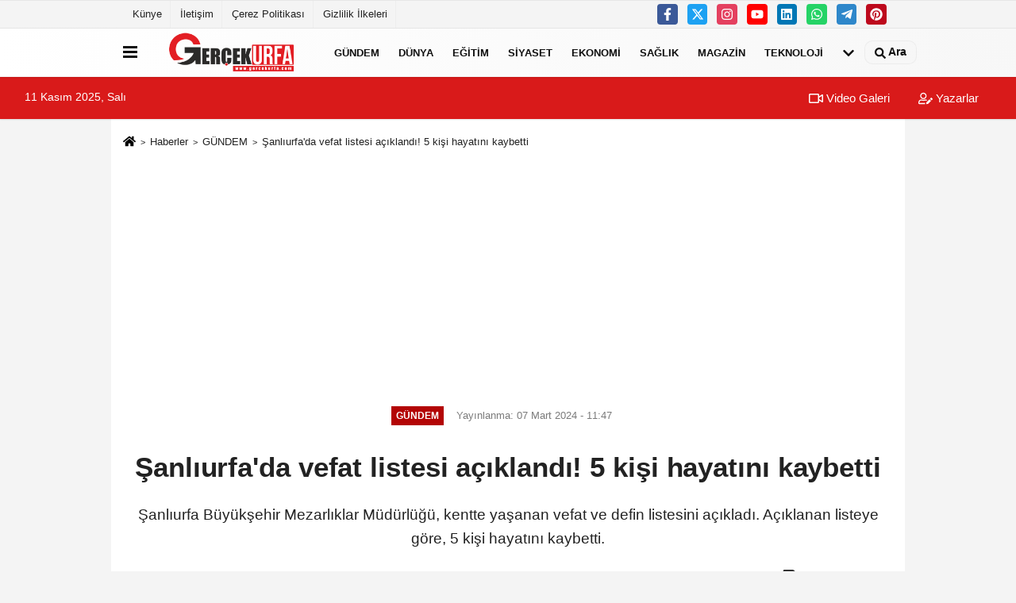

--- FILE ---
content_type: text/html; charset=UTF-8
request_url: https://www.gercekurfa.com/sanliurfada-vefat-listesi-aciklandi-5-kisi-hayatini-kaybetti-2/54683/
body_size: 9449
content:
 <!DOCTYPE html> <html lang="tr-TR"><head> <meta name="format-detection" content="telephone=no"/> <meta id="meta-viewport" name="viewport" content="width=1200"> <meta charset="utf-8"> <title>Şanlıurfa'da vefat listesi açıklandı! 5 kişi hayatını kaybetti - GÜNDEM - Gerçek Urfa Haber</title> <meta name="title" content="Şanlıurfa&#39;da vefat listesi açıklandı! 5 kişi hayatını kaybetti - GÜNDEM - Gerçek Urfa Haber"> <meta name="description" content="Şanlıurfa Büyükşehir Mezarlıklar Müdürlüğü, kentte yaşanan vefat ve defin listesini açıkladı. Açıklanan listeye göre, 5 kişi hayatını kaybetti...."> <meta name="datePublished" content="2024-03-07T11:47:35+03:00"> <meta name="dateModified" content="2024-03-07T11:47:35+03:00"> <meta name="articleSection" content="news"> <link rel="canonical" href="https://www.gercekurfa.com/sanliurfada-vefat-listesi-aciklandi-5-kisi-hayatini-kaybetti-2/54683/" /> <link rel="manifest" href="https://www.gercekurfa.com/manifest.json"> <meta name="robots" content="max-image-preview:large" /> <meta name="robots" content="max-snippet:160"> <link rel="image_src" type="image/jpeg" href="https://www.gercekurfa.com/images/haberler/2024/03/Sanliurfada-vefat-listesi-aciklandi-5-kisi-hayatini-kaybetti.jpg"/> <meta http-equiv="content-language" content="tr"/> <meta name="content-language" content="tr"><meta name="apple-mobile-web-app-status-bar-style" content="#ebe7e6"><meta name="msapplication-navbutton-color" content="#ebe7e6"> <meta name="theme-color" content="#ebe7e6"/> <link rel="shortcut icon" type="image/x-icon" href="https://www.gercekurfa.com/favicon.ico"> <link rel="apple-touch-icon" href="https://www.gercekurfa.com/favicon.ico"> <meta property="og:site_name" content="https://www.gercekurfa.com" /> <meta property="og:type" content="article" /> <meta property="og:title" content="Şanlıurfa&#39;da vefat listesi açıklandı! 5 kişi hayatını kaybetti" /> <meta property="og:url" content="https://www.gercekurfa.com/sanliurfada-vefat-listesi-aciklandi-5-kisi-hayatini-kaybetti-2/54683/" /> <meta property="og:description" content="Şanlıurfa Büyükşehir Mezarlıklar Müdürlüğü, kentte yaşanan vefat ve defin listesini açıkladı. Açıklanan listeye göre, 5 kişi hayatını kaybetti. "/> <meta property="og:image" content="https://www.gercekurfa.com/images/haberler/2024/03/Sanliurfada-vefat-listesi-aciklandi-5-kisi-hayatini-kaybetti.jpg" /> <meta property="og:locale" content="tr_TR" /> <meta property="og:image:width" content="641" /> <meta property="og:image:height" content="380" /> <meta property="og:image:alt" content="Şanlıurfa&#39;da vefat listesi açıklandı! 5 kişi hayatını kaybetti" /> <meta name="twitter:card" content="summary_large_image" /> <meta name="twitter:url" content="https://www.gercekurfa.com/sanliurfada-vefat-listesi-aciklandi-5-kisi-hayatini-kaybetti-2/54683/" /> <meta name="twitter:title" content="Şanlıurfa&#39;da vefat listesi açıklandı! 5 kişi hayatını kaybetti" /> <meta name="twitter:description" content="Şanlıurfa Büyükşehir Mezarlıklar Müdürlüğü, kentte yaşanan vefat ve defin listesini açıkladı. Açıklanan listeye göre, 5 kişi hayatını kaybetti. " /> <meta name="twitter:image:src" content="https://www.gercekurfa.com/images/haberler/2024/03/Sanliurfada-vefat-listesi-aciklandi-5-kisi-hayatini-kaybetti.jpg" /> <meta name="twitter:domain" content="https://www.gercekurfa.com" /> <link rel="alternate" type="application/rss+xml" title="Şanlıurfa&#39;da vefat listesi açıklandı! 5 kişi hayatını kaybetti" href="https://www.gercekurfa.com/rss_gundem_9.xml"/> <script type="text/javascript"> var facebookApp = ''; var facebookAppVersion = 'v10.0'; var twitter_username = ''; var reklamtime = "10000"; var domainname = "https://www.gercekurfa.com"; var splashcookie = null; var splashtime = null;	var _TOKEN = "74207f46e9181320f6a7aa34ae5bfcbd"; </script><link rel="preload" as="style" href="https://www.gercekurfa.com/template/prime/assets/css/app.css?v=2024051514280020250309052707" /><link rel="stylesheet" type="text/css" media='all' href="https://www.gercekurfa.com/template/prime/assets/css/app.css?v=2024051514280020250309052707"/> <link rel="preload" as="script" href="https://www.gercekurfa.com/template/prime/assets/js/app.js?v=2024051514280020250309052707" /><script src="https://www.gercekurfa.com/template/prime/assets/js/app.js?v=2024051514280020250309052707"></script> <script src="https://www.gercekurfa.com/template/prime/assets/js/sticky.sidebar.js?v=2024051514280020250309052707"></script> <script src="https://www.gercekurfa.com/template/prime/assets/js/libs/swiper/swiper.js?v=2024051514280020250309052707" defer></script> <script src="https://www.gercekurfa.com/template/prime/assets/js/print.min.js?v=2024051514280020250309052707" defer></script> <script src="https://www.gercekurfa.com/reg-sw.js?v=2024051514280020250309052707" defer></script> <script data-schema="organization" type="application/ld+json"> { "@context": "https://schema.org", "@type": "Organization", "name": "Gerçek Urfa Haber", "url": "https://www.gercekurfa.com", "logo": { "@type": "ImageObject",	"url": "https://www.gercekurfa.com/images/genel/Adsız-1.fw_3.png",	"width": 360, "height": 90}, "sameAs": [ "https://www.facebook.com/gercekurfa/", "https://www.youtube.com/gercekurfa", "https://x.com/gercekurfax", "https://www.instagram.com/gercekurfa/", "https://www.linkedin.com/in/gercekurfa/", "https://www.xing.com", "" ] } </script> <script type="application/ld+json"> { "@context": "https://schema.org", "@type": "BreadcrumbList",	"@id": "https://www.gercekurfa.com/sanliurfada-vefat-listesi-aciklandi-5-kisi-hayatini-kaybetti-2/54683/#breadcrumb", "itemListElement": [{ "@type": "ListItem", "position": 1, "item": { "@id": "https://www.gercekurfa.com", "name": "Ana Sayfa" } }, { "@type": "ListItem", "position": 2, "item": {"@id": "https://www.gercekurfa.com/gundem/","name": "GÜNDEM" } }, { "@type": "ListItem", "position": 3, "item": { "@id": "https://www.gercekurfa.com/sanliurfada-vefat-listesi-aciklandi-5-kisi-hayatini-kaybetti-2/54683/", "name": "Şanlıurfa&#39;da vefat listesi açıklandı! 5 kişi hayatını kaybetti" } }] } </script> <script type="application/ld+json">{ "@context": "https://schema.org", "@type": "NewsArticle",	"inLanguage":"tr-TR", "mainEntityOfPage": { "@type": "WebPage", "@id": "https://www.gercekurfa.com/sanliurfada-vefat-listesi-aciklandi-5-kisi-hayatini-kaybetti-2/54683/" }, "headline": "Şanlıurfa&amp;#39;da vefat listesi açıklandı! 5 kişi hayatını kaybetti", "name": "Şanlıurfa&#39;da vefat listesi açıklandı! 5 kişi hayatını kaybetti", "articleBody": "ŞANLIURFA- Şanlıurfa Büyükşehir Mezarlıklar Müdürlüğü, kentte yaşanan vefat ve defin listesini açıkladı. Açıklanan listeye göre, 5 kişi hayatını kaybetti. 
Şanlıurfa&#39;da vefat ve defin listesi şöyle:
Mehmet YÜREKLİ- Bediüzzaman Aile Mezarlığında defnedildi. Taziyesi Hz Yunus Taziye evinde kabul edilecek.
Mehmet KARATAŞ- Bediüzzaman Aile Mezarlığında defnedildi. Taziyesi Toki Akabe Taziye evinde kabul edilecek.
Maruf ÇELİK- Bediüzzaman Aile Mezarlığında defnedildi. Taziyesi Ramazan Başak Taziye evinde kabul edilecek.
Necla ÖNCEL- Bediüzzaman Aile Mezarlığında defnedildi. Taziyesi Korukent Taziye evinde kabul edilecek.
Abuzer ÖLMEZ- Bediüzzaman Aile Mezarlığında defnedildi. Taziyesi Modanlı Taziye evinde kabul edilecek. 
", "articleSection": "GÜNDEM",	"wordCount": 81,	"image": [{	"@type": "ImageObject",	"url": "https://www.gercekurfa.com/images/haberler/2024/03/Sanliurfada-vefat-listesi-aciklandi-5-kisi-hayatini-kaybetti.jpg",	"height": 380,	"width": 641 }], "datePublished": "2024-03-07T11:47:35+03:00", "dateModified": "2024-03-07T11:47:35+03:00", "genre": "news",	"isFamilyFriendly":"True",	"publishingPrinciples":"https://www.gercekurfa.com/gizlilik-ilkesi.html",	"thumbnailUrl": "https://www.gercekurfa.com/images/haberler/2024/03/Sanliurfada-vefat-listesi-aciklandi-5-kisi-hayatini-kaybetti.jpg", "typicalAgeRange": "7-", "keywords": "sanliurfa,taziye-listesi,urfa,vefat-listesi",	"author": { "@type": "Person", "name": "Ajans",	"url": "https://www.gercekurfa.com/editor/ajans" }, "publisher": { "@type": "Organization", "name": "Gerçek Urfa Haber", "logo": { "@type": "ImageObject", "url": "https://www.gercekurfa.com/images/genel/Adsız-1.fw_3.png", "width": 360, "height": 90 } }, "description": "Şanlıurfa Büyükşehir Mezarlıklar Müdürlüğü, kentte yaşanan vefat ve defin listesini açıkladı. Açıklanan listeye göre, 5 kişi hayatını kaybetti. "
} </script><!-- Google tag (gtag.js) --><script async src="https://www.googletagmanager.com/gtag/js?id=G-H9VYV93F74"></script><script> window.dataLayer = window.dataLayer || []; function gtag(){dataLayer.push(arguments);} gtag('js', new Date()); gtag('config', 'G-H9VYV93F74');</script><meta name="yandex-verification" content="239e57b63623fef0" /><script async src="https://pagead2.googlesyndication.com/pagead/js/adsbygoogle.js?client=ca-pub-4909608376654891" crossorigin="anonymous"></script></head><body class=""> <div class="container position-relative"><div class="sabit-reklam fixed-reklam"></div><div class="sabit-reklam sag-sabit fixed-reklam"></div></div> <div class="container-fluid d-md-block d-none header-border"><div class="container d-md-block d-none"><div class="row"><div class="col-md-7"><ul class="nav text-12 float-left"> <li><a class="nav-link-top" href="https://www.gercekurfa.com/kunye.html" title="Künye" rel="external">Künye</a></li><li><a class="nav-link-top" href="https://www.gercekurfa.com/iletisim.html" title="İletişim" rel="external">İletişim</a></li><li><a class="nav-link-top" href="https://www.gercekurfa.com/cerez-politikasi.html" title="Çerez Politikası" rel="external">Çerez Politikası</a></li><li><a class="nav-link-top" href="https://www.gercekurfa.com/gizlilik-ilkeleri.html" title="Gizlilik İlkeleri" rel="external">Gizlilik İlkeleri</a></li> </ul></div><div class="col-md-5"><div class="my-1 float-right"> <a href="https://www.facebook.com/gercekurfa/" title="https://www.facebook.com/gercekurfa/" target="_blank" rel="noopener" class="bg-facebook btn btn-icon-top rounded mr-2"><svg width="16" height="16" class="svg-wh"> <use xlink:href="https://www.gercekurfa.com/template/prime/assets/img/spritesvg.svg#facebook-f" /> </svg> </a> <a href="https://x.com/gercekurfax" title="https://x.com/gercekurfax" target="_blank" rel="noopener" class="bg-twitter btn btn-icon-top rounded mr-2"><svg width="16" height="16" class="svg-wh"> <use xlink:href="https://www.gercekurfa.com/template/prime/assets/img/spritesvg.svg#twitterx" /> </svg> </a> <a href="https://www.instagram.com/gercekurfa/" title="https://www.instagram.com/gercekurfa/" target="_blank" rel="noopener" class="bg-instagram btn btn-icon-top rounded mr-2"><svg width="16" height="16" class="svg-wh"> <use xlink:href="https://www.gercekurfa.com/template/prime/assets/img/spritesvg.svg#instagram" /> </svg> </a> <a href="https://www.youtube.com/gercekurfa" title="https://www.youtube.com/gercekurfa" target="_blank" rel="noopener" class="bg-youtube btn btn-icon-top rounded mr-2"><svg width="16" height="16" class="svg-wh"> <use xlink:href="https://www.gercekurfa.com/template/prime/assets/img/spritesvg.svg#youtube" /> </svg> </a> <a href="https://www.linkedin.com/in/gercekurfa/" title="https://www.linkedin.com/in/gercekurfa/" target="_blank" rel="noopener" class="bg-linkedin btn btn-icon-top rounded mr-2"><svg width="16" height="16" class="svg-wh"> <use xlink:href="https://www.gercekurfa.com/template/prime/assets/img/spritesvg.svg#linkedin" /> </svg> </a> <a href="https://api.whatsapp.com/send?phone=90 (540) 002-0333" target="_blank" rel="noopener" class="bg-whatsapp btn btn-icon-top rounded mr-2" title="0 (540) 002-0333"><svg width="16" height="16" class="svg-wh"> <use xlink:href="https://www.gercekurfa.com/template/prime/assets/img/spritesvg.svg#whatsapp" /> </svg> </a> <a href="https://www.telegram.com/gercekurfa" target="_blank" rel="noopener" class="bg-telegram btn btn-icon-top rounded mr-2" title="https://www.telegram.com/gercekurfa"><svg width="16" height="16" class="svg-wh"> <use xlink:href="https://www.gercekurfa.com/template/prime/assets/img/spritesvg.svg#telegram" /> </svg> </a> <a href="https://tr.pinterest.com/gercekurfa/" target="_blank" rel="noopener" class="bg-pinterest btn btn-icon-top rounded mr-2" title="https://tr.pinterest.com/gercekurfa/"><svg width="16" height="16" class="svg-wh"> <use xlink:href="https://www.gercekurfa.com/template/prime/assets/img/spritesvg.svg#pinterest" /> </svg> </a> </div></div> </div> </div></div> <div class="header-border"></div> <nav class="d-print-none navbar navbar-expand-lg bg-white align-items-center header box-shadow-menu"> <div class="container"><div class="menu" data-toggle="modal" data-target="#menu-aside" data-toggle-class="modal-open-aside"> <span class="menu-item"></span> <span class="menu-item"></span> <span class="menu-item"></span> </div> <a class="navbar-brand logo align-items-center" href="https://www.gercekurfa.com" title="Gerçek Urfa Haber"><picture> <source data-srcset="https://www.gercekurfa.com/images/genel/Adsız-1.fw.png?v=2024051514280020250309052707" type="image/webp" class="img-fluid logoh"> <source data-srcset="https://www.gercekurfa.com/images/genel/Adsız-1.fw_3.png?v=2024051514280020250309052707" type="image/jpeg" class="img-fluid logoh"> <img src="https://www.gercekurfa.com/images/genel/Adsız-1.fw_3.png?v=2024051514280020250309052707" alt="Anasayfa" class="img-fluid logoh" width="100%" height="100%"></picture></a> <ul class="navbar-nav mr-auto font-weight-bolder nav-active-border bottom b-primary d-none d-md-flex"> <li class="nav-item text-uppercase"><a class="nav-link text-uppercase" href="https://www.gercekurfa.com/gundem/" title="GÜNDEM" rel="external" >GÜNDEM</a></li><li class="nav-item text-uppercase"><a class="nav-link text-uppercase" href="https://www.gercekurfa.com/dunya/" title="DÜNYA" rel="external" >DÜNYA</a></li><li class="nav-item text-uppercase"><a class="nav-link text-uppercase" href="https://www.gercekurfa.com/egitim/" title="EĞİTİM" rel="external" >EĞİTİM</a></li><li class="nav-item text-uppercase"><a class="nav-link text-uppercase" href="https://www.gercekurfa.com/siyaset/" title="SİYASET" rel="external" >SİYASET</a></li><li class="nav-item text-uppercase"><a class="nav-link text-uppercase" href="https://www.gercekurfa.com/ekonomi/" title="EKONOMİ" rel="external" >EKONOMİ</a></li><li class="nav-item text-uppercase"><a class="nav-link text-uppercase" href="https://www.gercekurfa.com/saglik/" title="SAĞLIK" rel="external" >SAĞLIK</a></li><li class="nav-item text-uppercase"><a class="nav-link text-uppercase" href="https://www.gercekurfa.com/magazin/" title="MAGAZİN" rel="external" >MAGAZİN</a></li><li class="nav-item text-uppercase"><a class="nav-link text-uppercase" href="https://www.gercekurfa.com/teknoloji/" title="TEKNOLOJİ" rel="external" >TEKNOLOJİ</a></li> <li class="nav-item dropdown dropdown-hover"> <a title="tümü" href="#" class="nav-link text-uppercase"><svg width="16" height="16" class="svg-bl text-16"><use xlink:href="https://www.gercekurfa.com/template/prime/assets/img/sprite.svg#chevron-down"></use></svg></a> <div class="dropdown-menu px-2 py-2"> <a class="d-block p-1 text-nowrap nav-link" href="https://www.gercekurfa.com/spor/" title="SPOR">SPOR</a> <a class="d-block p-1 text-nowrap nav-link" href="https://www.gercekurfa.com/3-sayfa/" title="3. SAYFA">3. SAYFA</a> <a class="d-block p-1 text-nowrap nav-link" href="https://www.gercekurfa.com/biyografi/" title="BİYOGRAFİ">BİYOGRAFİ</a> <a class="d-block p-1 text-nowrap nav-link" href="https://www.gercekurfa.com/dini/" title="Dini">Dini</a> <a class="d-block p-1 text-nowrap nav-link" href="https://www.gercekurfa.com/guncel/" title="GÜNCEL">GÜNCEL</a> <a class="d-block p-1 text-nowrap nav-link" href="https://www.gercekurfa.com/kultur-sanat/" title="KÜLTÜR SANAT">KÜLTÜR SANAT</a> <a class="d-block p-1 text-nowrap nav-link" href="https://www.gercekurfa.com/otomobil/" title="OTOMOBİL">OTOMOBİL</a> </div> </li> </ul> <ul class="navbar-nav ml-auto align-items-center font-weight-bolder"> <li class="nav-item"><a href="javascript:;" data-toggle="modal" data-target="#search-box" class="search-button nav-link py-1" title="Arama"><svg class="svg-bl" width="14" height="18"> <use xlink:href="https://www.gercekurfa.com/template/prime/assets/img/spritesvg.svg#search" /> </svg> <span> Ara</span></a></li> </ul> </div></nav></header><div class="container-fluid d-md-block sondakika-bg d-print-none"> <div class="row py-s px-3"> <div class="col-md-5"> <span id="bugun">Bugün <script> function tarihsaat() { var b = new Date, g = b.getSeconds(), d = b.getMinutes(), a = b.getHours(), c = b.getDay(), h = b.getDate(), k = b.getMonth(), b = b.getFullYear(); 10 > a && (a = "0" + a); 10 > g && (g = "0" + g); 10 > d && (d = "0" + d); document.getElementById("bugun").innerHTML = h + " " + "Ocak Şubat Mart Nisan Mayıs Haziran Temmuz Ağustos Eylül Ekim Kasım Aralık".split(" ")[k] + " " + b + ", " + "Pazar Pazartesi Salı Çarşamba Perşembe Cuma Cumartesi".split(" ")[c] + " "; setTimeout("tarihsaat()", 1E3) } function CC_noErrors() { return !0 } window.onerror = CC_noErrors; function bookmarksite(b, g) { document.all ? window.external.AddFavorite(g, b) : window.sidebar && window.sidebar.addPanel(b, g, "") } tarihsaat();</script></span> </div> <div class="col-md-7 d-none d-md-block"> <div class="text-right text-16"><a href="https://www.gercekurfa.com/video-galeri/" class="px-3" title="Video Galeri" rel="external"><svg class="svg-whss" width="18" height="18"> <use xlink:href="https://www.gercekurfa.com/template/prime/assets/img/sprite.svg#video" /> </svg> Video Galeri</a> <a href="https://www.gercekurfa.com/kose-yazarlari/" class="px-3" title="Köşe Yazarları" rel="external"><svg class="svg-whss" width="18" height="18"> <use xlink:href="https://www.gercekurfa.com/template/prime/assets/img/sprite.svg#user-edit" /> </svg> Yazarlar</a> </div> </div> </div></div> <div class="fixed-share bg-white box-shadow is-hidden align-items-center d-flex post-tools px-3"> <span class="bg-facebook post-share share-link" onClick="ShareOnFacebook('https://www.gercekurfa.com/sanliurfada-vefat-listesi-aciklandi-5-kisi-hayatini-kaybetti-2/54683/');return false;" title="facebook"><svg width="18" height="18" class="svg-wh"><use xlink:href="https://www.gercekurfa.com/template/prime/assets/img/sprite.svg?v=1#facebook-f"></use></svg> </span> <span class="bg-twitter post-share share-link" onClick="ShareOnTwitter('https://www.gercekurfa.com/sanliurfada-vefat-listesi-aciklandi-5-kisi-hayatini-kaybetti-2/54683/', 'tr', '', 'Şanlıurfa’da vefat listesi açıklandı! 5 kişi hayatını kaybetti')" title="twitter"><svg width="18" height="18" class="svg-wh"><use xlink:href="https://www.gercekurfa.com/template/prime/assets/img/sprite.svg?v=1#twitterx"></use></svg></span> <a rel="noopener" class="bg-whatsapp post-share share-link" href="https://api.whatsapp.com/send?text=Şanlıurfa’da vefat listesi açıklandı! 5 kişi hayatını kaybetti https://www.gercekurfa.com/sanliurfada-vefat-listesi-aciklandi-5-kisi-hayatini-kaybetti-2/54683/" title="whatsapp"><svg width="18" height="18" class="svg-wh"><use xlink:href="https://www.gercekurfa.com/template/prime/assets/img/sprite.svg?v=1#whatsapp"></use></svg></a> <a target="_blank" rel="noopener" class="bg-telegram post-share share-link" href="https://t.me/share/url?url=https://www.gercekurfa.com/sanliurfada-vefat-listesi-aciklandi-5-kisi-hayatini-kaybetti-2/54683/&text=Şanlıurfa’da vefat listesi açıklandı! 5 kişi hayatını kaybetti" title="telegram"><svg width="18" height="18" class="svg-wh"><use xlink:href="https://www.gercekurfa.com/template/prime/assets/img/sprite.svg?v=1#telegram"></use></svg></a> <a target="_blank" rel="noopener" class="bg-linkedin post-share share-link" href="https://www.linkedin.com/shareArticle?url=https://www.gercekurfa.com/sanliurfada-vefat-listesi-aciklandi-5-kisi-hayatini-kaybetti-2/54683/" title="linkedin"><svg width="18" height="18" class="svg-wh"><use xlink:href="https://www.gercekurfa.com/template/prime/assets/img/sprite.svg?v=1#linkedin"></use></svg></a> <a target="_blank" rel="noopener" class="bg-pinterest post-share share-link" href="https://pinterest.com/pin/create/button/?url=https://www.gercekurfa.com/sanliurfada-vefat-listesi-aciklandi-5-kisi-hayatini-kaybetti-2/54683/&media=https://www.gercekurfa.com/images/haberler/2024/03/Sanliurfada-vefat-listesi-aciklandi-5-kisi-hayatini-kaybetti.jpg&description=Şanlıurfa’da vefat listesi açıklandı! 5 kişi hayatını kaybetti" title="pinterest"><svg width="18" height="18" class="svg-wh"><use xlink:href="https://www.gercekurfa.com/template/prime/assets/img/sprite.svg?v=1#pinterest"></use></svg></a> <div class="ml-auto d-flex align-items-center"> <a href="javascript:;" class="font-buyut text-muted text-center font-button plus mr-2"> <span>A</span> <div class="text-10 font-weight-normal">Büyüt</div> </a> <a href="javascript:;" class="font-kucult text-muted text-center font-button mr-2"> <span>A</span> <div class="text-10 font-weight-normal">Küçült</div> </a> </div> </div> <div class="print-body" id="print-54683"> <div class="container py-1 bg-white"> <nav aria-label="breadcrumb"> <ol class="breadcrumb justify-content-left"> <li class="breadcrumb-item"><a href="https://www.gercekurfa.com" title="Ana Sayfa"><svg class="svg-br-2" width="16" height="16"><use xlink:href="https://www.gercekurfa.com/template/prime/assets/img/sprite.svg?v=1#home" /></svg></a></li> <li class="breadcrumb-item"><a href="https://www.gercekurfa.com/arsiv/" title="Arşiv">Haberler</a></li> <li class="breadcrumb-item"><a href="https://www.gercekurfa.com/gundem/" title="GÜNDEM">GÜNDEM</a></li> <li class="breadcrumb-item active d-md-block d-none" aria-current="page"><a href="https://www.gercekurfa.com/sanliurfada-vefat-listesi-aciklandi-5-kisi-hayatini-kaybetti-2/54683/" title="Şanlıurfa&#39;da vefat listesi açıklandı! 5 kişi hayatını kaybetti">Şanlıurfa&#39;da vefat listesi açıklandı! 5 kişi hayatını kaybetti</a></li> </ol> </nav> <div id="haberler"> <div class="haber-kapsa print-body" id="print-54683"> <div class="news-start"> <article id="haber-54683"> <div class="text-md-center" > <div class="text-muted text-sm py-2 d-md-flex align-items-center justify-content-center"> <div class="badge badge-lg text-uppercase bg-primary mr-3 my-2 " style="background: !important;"> GÜNDEM </div> <div class="d-md-block text-12 text-fade"><svg class="svg-gr-2 d-none" width="14" height="14"><use xlink:href="https://www.gercekurfa.com/template/prime/assets/img/sprite.svg?v=1#clock"></use></svg> Yayınlanma: 07 Mart 2024 - 11:47 </div> <div class="text-12 ml-md-3 text-fade"> </div> </div> <h1 class="text-36 post-title my-2 py-2 font-weight-bold"> Şanlıurfa&#39;da vefat listesi açıklandı! 5 kişi hayatını kaybetti </h1> <h2 class="text-2222 mb-0 my-2 py-2 font-weight-normal">Şanlıurfa Büyükşehir Mezarlıklar Müdürlüğü, kentte yaşanan vefat ve defin listesini açıkladı. Açıklanan listeye göre, 5 kişi hayatını kaybetti. </h2> <div class="text-muted text-sm py-2 d-md-none align-items-center d-flex text-nowrap"> <div class="badge badge-lg text-uppercase bg-primary mr-3"> GÜNDEM </div> <div class="text-12"> 07 Mart 2024 - 11:47 </div> <div class="ml-3 d-none d-md-block text-12"> </div> </div> <div class="fix-socials_btm d-flex d-md-none"> <div class="post-tools"> <a rel="noopener" class="post-share share-link" href="https://www.gercekurfa.com" title="Ana Sayfa"><svg width="18" height="18" class="svg-wh"><use xlink:href="https://www.gercekurfa.com/template/prime/assets/img/sprite.svg?v=1#home"></use></svg></a> <span class="bg-facebook post-share share-link" onClick="ShareOnFacebook('https://www.gercekurfa.com/sanliurfada-vefat-listesi-aciklandi-5-kisi-hayatini-kaybetti-2/54683/');return false;" title="facebook"><svg width="18" height="18" class="svg-wh"><use xlink:href="https://www.gercekurfa.com/template/prime/assets/img/sprite.svg?v=1#facebook-f"></use></svg> </span> <span class="bg-twitter post-share share-link" onClick="ShareOnTwitter('https://www.gercekurfa.com/sanliurfada-vefat-listesi-aciklandi-5-kisi-hayatini-kaybetti-2/54683/', 'tr', '', 'Şanlıurfa’da vefat listesi açıklandı! 5 kişi hayatını kaybetti')" title="twitter"><svg width="18" height="18" class="svg-wh"><use xlink:href="https://www.gercekurfa.com/template/prime/assets/img/sprite.svg?v=1#twitterx"></use></svg> </span> <a target="_blank" rel="noopener" class="bg-whatsapp post-share share-link" href="https://api.whatsapp.com/send?text=Şanlıurfa’da vefat listesi açıklandı! 5 kişi hayatını kaybetti https://www.gercekurfa.com/sanliurfada-vefat-listesi-aciklandi-5-kisi-hayatini-kaybetti-2/54683/" title="whatsapp"><svg width="18" height="18" class="svg-wh"><use xlink:href="https://www.gercekurfa.com/template/prime/assets/img/sprite.svg?v=1#whatsapp"></use></svg></a> <a target="_blank" rel="noopener" class="bg-telegram post-share share-link" href="https://t.me/share/url?url=https://www.gercekurfa.com/sanliurfada-vefat-listesi-aciklandi-5-kisi-hayatini-kaybetti-2/54683/&text=Şanlıurfa’da vefat listesi açıklandı! 5 kişi hayatını kaybetti" title="telegram"><svg width="18" height="18" class="svg-wh"><use xlink:href="https://www.gercekurfa.com/template/prime/assets/img/sprite.svg?v=1#telegram"></use></svg></a> <a target="_blank" rel="noopener" class="bg-linkedin post-share share-link" href="https://www.linkedin.com/shareArticle?url=https://www.gercekurfa.com/sanliurfada-vefat-listesi-aciklandi-5-kisi-hayatini-kaybetti-2/54683/" title="linkedin"><svg width="18" height="18" class="svg-wh"><use xlink:href="https://www.gercekurfa.com/template/prime/assets/img/sprite.svg?v=1#linkedin"></use></svg></a> <a target="_blank" rel="noopener" class="bg-pinterest post-share share-link" href="https://pinterest.com/pin/create/button/?url=https://www.gercekurfa.com/sanliurfada-vefat-listesi-aciklandi-5-kisi-hayatini-kaybetti-2/54683/&media=https://www.gercekurfa.com/images/haberler/2024/03/Sanliurfada-vefat-listesi-aciklandi-5-kisi-hayatini-kaybetti.jpg&description=Şanlıurfa’da vefat listesi açıklandı! 5 kişi hayatını kaybetti" title="pinterest"><svg width="18" height="18" class="svg-wh"><use xlink:href="https://www.gercekurfa.com/template/prime/assets/img/sprite.svg?v=1#pinterest"></use></svg></a> <div class="ml-5 ml-auto d-flex align-items-center"> </div> </div></div> <div class="post-tools my-3 d-flex d-print-none flex-scroll flex-wrap"> <span class="bg-facebook post-share share-link" onClick="ShareOnFacebook('https://www.gercekurfa.com/sanliurfada-vefat-listesi-aciklandi-5-kisi-hayatini-kaybetti-2/54683/');return false;" title="facebook"><svg width="18" height="18" class="svg-wh"><use xlink:href="https://www.gercekurfa.com/template/prime/assets/img/sprite.svg?v=1#facebook-f"></use></svg> </span> <span class="bg-twitter post-share share-link" onClick="ShareOnTwitter('https://www.gercekurfa.com/sanliurfada-vefat-listesi-aciklandi-5-kisi-hayatini-kaybetti-2/54683/', 'tr', '', 'Şanlıurfa’da vefat listesi açıklandı! 5 kişi hayatını kaybetti')" title="twitter"><svg width="18" height="18" class="svg-wh"><use xlink:href="https://www.gercekurfa.com/template/prime/assets/img/sprite.svg?v=1#twitterx"></use></svg> </span> <a target="_blank" rel="noopener" class="bg-whatsapp post-share share-link" href="https://api.whatsapp.com/send?text=Şanlıurfa’da vefat listesi açıklandı! 5 kişi hayatını kaybetti https://www.gercekurfa.com/sanliurfada-vefat-listesi-aciklandi-5-kisi-hayatini-kaybetti-2/54683/" title="whatsapp"><svg width="18" height="18" class="svg-wh"><use xlink:href="https://www.gercekurfa.com/template/prime/assets/img/sprite.svg?v=1#whatsapp"></use></svg></a> <a target="_blank" rel="noopener" class="bg-telegram post-share share-link" href="https://t.me/share/url?url=https://www.gercekurfa.com/sanliurfada-vefat-listesi-aciklandi-5-kisi-hayatini-kaybetti-2/54683/&text=Şanlıurfa’da vefat listesi açıklandı! 5 kişi hayatını kaybetti" title="telegram"><svg width="18" height="18" class="svg-wh"><use xlink:href="https://www.gercekurfa.com/template/prime/assets/img/sprite.svg?v=1#telegram"></use></svg></a> <a target="_blank" rel="noopener" class="bg-linkedin post-share share-link" href="https://www.linkedin.com/shareArticle?url=https://www.gercekurfa.com/sanliurfada-vefat-listesi-aciklandi-5-kisi-hayatini-kaybetti-2/54683/" title="linkedin"><svg width="18" height="18" class="svg-wh"><use xlink:href="https://www.gercekurfa.com/template/prime/assets/img/sprite.svg?v=1#linkedin"></use></svg></a> <a target="_blank" rel="noopener" class="bg-pinterest post-share share-link" href="https://pinterest.com/pin/create/button/?url=https://www.gercekurfa.com/sanliurfada-vefat-listesi-aciklandi-5-kisi-hayatini-kaybetti-2/54683/&media=https://www.gercekurfa.com/images/haberler/2024/03/Sanliurfada-vefat-listesi-aciklandi-5-kisi-hayatini-kaybetti.jpg&description=Şanlıurfa’da vefat listesi açıklandı! 5 kişi hayatını kaybetti" title="pinterest"><svg width="18" height="18" class="svg-wh"><use xlink:href="https://www.gercekurfa.com/template/prime/assets/img/sprite.svg?v=1#pinterest"></use></svg></a> <a rel="noopener" href="https://news.google.com/publications/CAAqBwgKMIvcoAwwooSxBA" target="_blank" class="float-right googlenewsm-btn" title="TAKİP ET"><span>TAKİP ET</span><img src="https://www.gercekurfa.com/images/template/google-news.svg" alt="TAKİP ET" width="110" height="28"></a> <div class="ml-5 ml-auto d-flex align-items-center"> <a href="javascript:;" class="text-muted text-center mr-4 printer d-none d-md-inline-block" name="print54683" id="54683" title="Yazdır"> <svg class="svg-gr" width="24" height="24"><use xlink:href="https://www.gercekurfa.com/template/prime/assets/img/sprite.svg?v=1#print" /></svg> <div class="text-10">Yazdır</div> </a> <a href="javascript:;" class="font-buyut text-muted text-center font-button plus mr-2"> <span>A</span> <div class="text-10 font-weight-normal">Büyüt</div> </a> <a href="javascript:;" class="font-kucult text-muted text-center font-button mr-2"> <span>A</span> <div class="text-10 font-weight-normal">Küçült</div> </a> </div> </div> </div> <div class="border-bottom my-3"></div> <div class="row"> <div class="col-md-8"> <div class="lazy mb-4 responsive-image"> <a data-fancybox="image" href="https://www.gercekurfa.com/images/haberler/2024/03/Sanliurfada-vefat-listesi-aciklandi-5-kisi-hayatini-kaybetti.jpg" title="Şanlıurfa'da vefat listesi açıklandı! 5 kişi hayatını kaybetti"><img src="https://www.gercekurfa.com/template/prime/assets/img/641x380.jpg?v=2024051514280020250309052707" data-src="https://www.gercekurfa.com/images/haberler/2024/03/Sanliurfada-vefat-listesi-aciklandi-5-kisi-hayatini-kaybetti.jpg" width="100%" height="100%" alt="Şanlıurfa'da vefat listesi açıklandı! 5 kişi hayatını kaybetti" class="img-fluid lazy"/></a> </div> <div class="post-body my-3"> <div class="detay" property="articleBody"> <strong>ŞANLIURFA-</strong> Şanlıurfa Büyükşehir Mezarlıklar Müdürlüğü, kentte yaşanan vefat ve defin listesini açıkladı. Açıklanan listeye göre, 5 kişi hayatını kaybetti. </p><strong>Şanlıurfa'da vefat ve defin listesi şöyle:</strong></p><strong>Mehmet YÜREKLİ-</strong> Bediüzzaman Aile Mezarlığında defnedildi. Taziyesi Hz Yunus Taziye evinde kabul edilecek.</p><strong>Mehmet KARATAŞ- </strong>Bediüzzaman Aile Mezarlığında defnedildi. Taziyesi Toki Akabe Taziye evinde kabul edilecek.</p><strong>Maruf ÇELİK</strong>- Bediüzzaman Aile Mezarlığında defnedildi. Taziyesi Ramazan Başak Taziye evinde kabul edilecek.</p><strong>Necla ÖNCEL-</strong> Bediüzzaman Aile Mezarlığında defnedildi. Taziyesi Korukent Taziye evinde kabul edilecek.</p><strong>Abuzer ÖLMEZ- </strong>Bediüzzaman Aile Mezarlığında defnedildi. Taziyesi Modanlı Taziye evinde kabul edilecek. </p> </div> </div> <div class='py-3 '><a href="https://www.gercekurfa.com/haber/sanliurfa/" rel="external" class="pr-2" title="sanliurfa"><span class="btn btn-outline-secondary btn-sm mb-2"># sanliurfa</span></a><a href="https://www.gercekurfa.com/haber/taziye-listesi/" rel="external" class="pr-2" title="taziye-listesi"><span class="btn btn-outline-secondary btn-sm mb-2"># taziye-listesi</span></a><a href="https://www.gercekurfa.com/haber/urfa/" rel="external" class="pr-2" title="urfa"><span class="btn btn-outline-secondary btn-sm mb-2"># urfa</span></a><a href="https://www.gercekurfa.com/haber/vefat-listesi/" rel="external" class="pr-2" title="vefat-listesi"><span class="btn btn-outline-secondary btn-sm mb-2"># vefat-listesi</span></a></div><div class="clearfixy"></div><div class="emojiler py-3" data-id="54683"></div><script> $(document).ready(function () {
$('.emojiler[data-id="'+54683+'"]').load('https://www.gercekurfa.com/template/prime/include/emoji.php?postid=54683&type=1');
});</script> <div class="heading d-print-none py-3">İlginizi Çekebilir</div><div class="row row-sm list-grouped d-print-none"> <div class="col-md-6"> <div class="list-item block"> <a href="https://www.gercekurfa.com/sanliurfa-da-hava-degisiyor-hafta-sonu-saganak-yagis-bekleniyor/63371/" rel="external" title="Şanlıurfa’da Hava Değişiyor! Hafta Sonu Sağanak Yağış Bekleniyor"><picture> <source data-srcset="https://www.gercekurfa.com/images/haberler/2025/11/sanliurfa-da-hava-degisiyor-hafta-sonu-saganak-yagis-bekleniyor-6674-t.webp" type="image/webp" class="img-fluid"> <source data-srcset="https://www.gercekurfa.com/images/haberler/2025/11/sanliurfa-da-hava-degisiyor-hafta-sonu-saganak-yagis-bekleniyor-6674-t.jpg" type="image/jpeg" class="img-fluid"> <img src="https://www.gercekurfa.com/template/prime/assets/img/313x170.jpg?v=2024051514280020250309052707" data-src="https://www.gercekurfa.com/images/haberler/2025/11/sanliurfa-da-hava-degisiyor-hafta-sonu-saganak-yagis-bekleniyor-6674-t.jpg" alt="Şanlıurfa’da Hava Değişiyor! Hafta Sonu Sağanak Yağış Bekleniyor" class="img-fluid lazy maxh3" width="384" height="208"></picture></a> <div class="list-content"> <div class="list-body h-2x"><a href="https://www.gercekurfa.com/sanliurfa-da-hava-degisiyor-hafta-sonu-saganak-yagis-bekleniyor/63371/" rel="external" title="Şanlıurfa’da Hava Değişiyor! Hafta Sonu Sağanak Yağış Bekleniyor" class="list-title mt-1">Şanlıurfa’da Hava Değişiyor! Hafta Sonu Sağanak Yağış Bekleniyor</a> </div> </div> </div> </div> <div class="col-md-6"> <div class="list-item block"> <a href="https://www.gercekurfa.com/sanliurfa-da-siber-suclara-darbe-dev-operasyonda-cok-sayida-gozalti/63347/" rel="external" title="Şanlıurfa’da Siber Suçlara Darbe! Dev Operasyonda Çok Sayıda Gözaltı"><picture> <source data-srcset="https://www.gercekurfa.com/images/haberler/2025/11/sanliurfa-da-siber-suclara-darbe-dev-operasyonda-cok-sayida-gozalti-411-t.webp" type="image/webp" class="img-fluid"> <source data-srcset="https://www.gercekurfa.com/images/haberler/2025/11/sanliurfa-da-siber-suclara-darbe-dev-operasyonda-cok-sayida-gozalti-411-t.jpg" type="image/jpeg" class="img-fluid"> <img src="https://www.gercekurfa.com/template/prime/assets/img/313x170.jpg?v=2024051514280020250309052707" data-src="https://www.gercekurfa.com/images/haberler/2025/11/sanliurfa-da-siber-suclara-darbe-dev-operasyonda-cok-sayida-gozalti-411-t.jpg" alt="Şanlıurfa’da Siber Suçlara Darbe! Dev Operasyonda Çok Sayıda Gözaltı" class="img-fluid lazy maxh3" width="384" height="208"></picture></a> <div class="list-content"> <div class="list-body h-2x"><a href="https://www.gercekurfa.com/sanliurfa-da-siber-suclara-darbe-dev-operasyonda-cok-sayida-gozalti/63347/" rel="external" title="Şanlıurfa’da Siber Suçlara Darbe! Dev Operasyonda Çok Sayıda Gözaltı" class="list-title mt-1">Şanlıurfa’da Siber Suçlara Darbe! Dev Operasyonda Çok Sayıda Gözaltı</a> </div> </div> </div> </div> <div class="col-md-6"> <div class="list-item block"> <a href="https://www.gercekurfa.com/baskan-kasim-gulpinar-dan-29-ekim-cumhuriyet-bayrami-mesaji/63323/" rel="external" title="Başkan Kasım Gülpınar'dan 29 Ekim Cumhuriyet Bayramı Mesajı"><picture> <source data-srcset="https://www.gercekurfa.com/images/haberler/2025/10/baskan-kasim-gulpinar-dan-29-ekim-cumhuriyet-bayrami-mesaji-8055-t.webp" type="image/webp" class="img-fluid"> <source data-srcset="https://www.gercekurfa.com/images/haberler/2025/10/baskan-kasim-gulpinar-dan-29-ekim-cumhuriyet-bayrami-mesaji-8055-t.jpg" type="image/jpeg" class="img-fluid"> <img src="https://www.gercekurfa.com/template/prime/assets/img/313x170.jpg?v=2024051514280020250309052707" data-src="https://www.gercekurfa.com/images/haberler/2025/10/baskan-kasim-gulpinar-dan-29-ekim-cumhuriyet-bayrami-mesaji-8055-t.jpg" alt="Başkan Kasım Gülpınar'dan 29 Ekim Cumhuriyet Bayramı Mesajı" class="img-fluid lazy maxh3" width="384" height="208"></picture></a> <div class="list-content"> <div class="list-body h-2x"><a href="https://www.gercekurfa.com/baskan-kasim-gulpinar-dan-29-ekim-cumhuriyet-bayrami-mesaji/63323/" rel="external" title="Başkan Kasım Gülpınar'dan 29 Ekim Cumhuriyet Bayramı Mesajı" class="list-title mt-1">Başkan Kasım Gülpınar'dan 29 Ekim Cumhuriyet Bayramı Mesajı</a> </div> </div> </div> </div> <div class="col-md-6"> <div class="list-item block"> <a href="https://www.gercekurfa.com/sanliurfa-siracilar-ve-kuruyemisciler-odasi-baskani-ahmet-aslan-dan-cumhuriyet-vurgusu/63322/" rel="external" title="Şanlıurfa Şıracılar ve Kuruyemişçiler Odası Başkanı Ahmet Aslan'dan Cumhuriyet Vurgusu!"><picture> <source data-srcset="https://www.gercekurfa.com/images/haberler/2025/10/sanliurfa-siracilar-ve-kuruyemisciler-odasi-baskani-ahmet-aslan-dan-cumhuriyet-vurgusu-7493-t.webp" type="image/webp" class="img-fluid"> <source data-srcset="https://www.gercekurfa.com/images/haberler/2025/10/sanliurfa-siracilar-ve-kuruyemisciler-odasi-baskani-ahmet-aslan-dan-cumhuriyet-vurgusu-7493-t.jpg" type="image/jpeg" class="img-fluid"> <img src="https://www.gercekurfa.com/template/prime/assets/img/313x170.jpg?v=2024051514280020250309052707" data-src="https://www.gercekurfa.com/images/haberler/2025/10/sanliurfa-siracilar-ve-kuruyemisciler-odasi-baskani-ahmet-aslan-dan-cumhuriyet-vurgusu-7493-t.jpg" alt="Şanlıurfa Şıracılar ve Kuruyemişçiler Odası Başkanı Ahmet Aslan'dan Cumhuriyet Vurgusu!" class="img-fluid lazy maxh3" width="384" height="208"></picture></a> <div class="list-content"> <div class="list-body h-2x"><a href="https://www.gercekurfa.com/sanliurfa-siracilar-ve-kuruyemisciler-odasi-baskani-ahmet-aslan-dan-cumhuriyet-vurgusu/63322/" rel="external" title="Şanlıurfa Şıracılar ve Kuruyemişçiler Odası Başkanı Ahmet Aslan'dan Cumhuriyet Vurgusu!" class="list-title mt-1">Şanlıurfa Şıracılar ve Kuruyemişçiler Odası Başkanı Ahmet Aslan'dan Cumhuriyet Vurgusu!</a> </div> </div> </div> </div> </div></div> <div class="col-md-4 d-print-none sidebar54683"><div class="heading my-2">Son Haberler</div> <div class="list-grid"> <a href="https://www.gercekurfa.com/sanliurfa-da-hava-degisiyor-hafta-sonu-saganak-yagis-bekleniyor/63371/" title="Şanlıurfa’da Hava Değişiyor! Hafta Sonu Sağanak Yağış Bekleniyor" rel="external" class="list-item mb-0 py-2"> <picture> <source data-srcset="https://www.gercekurfa.com/images/haberler/2025/11/sanliurfa-da-hava-degisiyor-hafta-sonu-saganak-yagis-bekleniyor-6674-t.webp" type="image/webp"> <source data-srcset="https://www.gercekurfa.com/images/haberler/2025/11/sanliurfa-da-hava-degisiyor-hafta-sonu-saganak-yagis-bekleniyor-6674-t.jpg" type="image/jpeg"> <img src="https://www.gercekurfa.com/template/prime/assets/img/92x50-l.jpg?v=2024051514280020250309052707" data-src="https://www.gercekurfa.com/images/haberler/2025/11/sanliurfa-da-hava-degisiyor-hafta-sonu-saganak-yagis-bekleniyor-6674-t.jpg" alt="Şanlıurfa’da Hava Değişiyor! Hafta Sonu Sağanak Yağış Bekleniyor" class="img-fluid lazy w-92 mh-50px" width="92" height="50"></picture> <div class="list-content py-0 ml-2"> <div class="list-body h-2x"> <div class="list-title h-2x text-topnews text-15 lineblockh"> Şanlıurfa’da Hava Değişiyor! Hafta Sonu Sağanak Yağış Bekleniyor </div> </div> </div> </a> <a href="https://www.gercekurfa.com/sanliurfa-da-kan-donduran-gercek-herkes-trafik-kazasi-sandi-gercek-bambaska-cikti/63370/" title="Şanlıurfa’da Kan Donduran Gerçek! Herkes Trafik Kazası Sandı, Gerçek Bambaşka Çıktı" rel="external" class="list-item mb-0 py-2"> <picture> <source data-srcset="https://www.gercekurfa.com/images/haberler/2025/11/sanliurfa-da-kan-donduran-gercek-herkes-trafik-kazasi-sandi-gercek-bambaska-cikti-7333-t.webp" type="image/webp"> <source data-srcset="https://www.gercekurfa.com/images/haberler/2025/11/sanliurfa-da-kan-donduran-gercek-herkes-trafik-kazasi-sandi-gercek-bambaska-cikti-7333-t.jpg" type="image/jpeg"> <img src="https://www.gercekurfa.com/template/prime/assets/img/92x50-l.jpg?v=2024051514280020250309052707" data-src="https://www.gercekurfa.com/images/haberler/2025/11/sanliurfa-da-kan-donduran-gercek-herkes-trafik-kazasi-sandi-gercek-bambaska-cikti-7333-t.jpg" alt="Şanlıurfa’da Kan Donduran Gerçek! Herkes Trafik Kazası Sandı, Gerçek Bambaşka Çıktı" class="img-fluid lazy w-92 mh-50px" width="92" height="50"></picture> <div class="list-content py-0 ml-2"> <div class="list-body h-2x"> <div class="list-title h-2x text-topnews text-15 lineblockh"> Şanlıurfa’da Kan Donduran Gerçek! Herkes Trafik Kazası Sandı, Gerçek... </div> </div> </div> </a> <a href="https://www.gercekurfa.com/sanliurfa-buyuksehir-belediyesi-nden-kirsala-dev-hizmet-kis-hazirligi-tamam/63369/" title="Şanlıurfa Büyükşehir Belediyesi’nden Kırsala Dev Hizmet Kış Hazırlığı Tamam!" rel="external" class="list-item mb-0 py-2"> <picture> <source data-srcset="https://www.gercekurfa.com/images/haberler/2025/11/sanliurfa-buyuksehir-belediyesi-nden-kirsala-dev-hizmet-kis-hazirligi-tamam-1502-t.webp" type="image/webp"> <source data-srcset="https://www.gercekurfa.com/images/haberler/2025/11/sanliurfa-buyuksehir-belediyesi-nden-kirsala-dev-hizmet-kis-hazirligi-tamam-1502-t.jpg" type="image/jpeg"> <img src="https://www.gercekurfa.com/template/prime/assets/img/92x50-l.jpg?v=2024051514280020250309052707" data-src="https://www.gercekurfa.com/images/haberler/2025/11/sanliurfa-buyuksehir-belediyesi-nden-kirsala-dev-hizmet-kis-hazirligi-tamam-1502-t.jpg" alt="Şanlıurfa Büyükşehir Belediyesi’nden Kırsala Dev Hizmet Kış Hazırlığı Tamam!" class="img-fluid lazy w-92 mh-50px" width="92" height="50"></picture> <div class="list-content py-0 ml-2"> <div class="list-body h-2x"> <div class="list-title h-2x text-topnews text-15 lineblockh"> Şanlıurfa Büyükşehir Belediyesi’nden Kırsala Dev Hizmet Kış... </div> </div> </div> </a> <a href="https://www.gercekurfa.com/sanliurfa-da-tefecilik-operasyonu-3-supheli-gozaltinda/63367/" title="Şanlıurfa’da Tefecilik Operasyonu 3 Şüpheli Gözaltında!" rel="external" class="list-item mb-0 py-2"> <picture> <source data-srcset="https://www.gercekurfa.com/images/haberler/2025/11/sanliurfa-da-tefecilik-operasyonu-3-supheli-gozaltinda-540-t.webp" type="image/webp"> <source data-srcset="https://www.gercekurfa.com/images/haberler/2025/11/sanliurfa-da-tefecilik-operasyonu-3-supheli-gozaltinda-540-t.jpg" type="image/jpeg"> <img src="https://www.gercekurfa.com/template/prime/assets/img/92x50-l.jpg?v=2024051514280020250309052707" data-src="https://www.gercekurfa.com/images/haberler/2025/11/sanliurfa-da-tefecilik-operasyonu-3-supheli-gozaltinda-540-t.jpg" alt="Şanlıurfa’da Tefecilik Operasyonu 3 Şüpheli Gözaltında!" class="img-fluid lazy w-92 mh-50px" width="92" height="50"></picture> <div class="list-content py-0 ml-2"> <div class="list-body h-2x"> <div class="list-title h-2x text-topnews text-15 lineblockh"> Şanlıurfa’da Tefecilik Operasyonu 3 Şüpheli Gözaltında! </div> </div> </div> </a> <a href="https://www.gercekurfa.com/turkiye-genelinde-dev-operasyon-feto-nun-mahrem-yapilanmasina-darbe/63368/" title="Türkiye Genelinde Dev Operasyon FETÖ’nün Mahrem Yapılanmasına Darbe!" rel="external" class="list-item mb-0 py-2"> <picture> <source data-srcset="https://www.gercekurfa.com/images/haberler/2025/11/turkiye-genelinde-dev-operasyon-feto-nun-mahrem-yapilanmasina-darbe-61-t.webp" type="image/webp"> <source data-srcset="https://www.gercekurfa.com/images/haberler/2025/11/turkiye-genelinde-dev-operasyon-feto-nun-mahrem-yapilanmasina-darbe-61-t.jpg" type="image/jpeg"> <img src="https://www.gercekurfa.com/template/prime/assets/img/92x50-l.jpg?v=2024051514280020250309052707" data-src="https://www.gercekurfa.com/images/haberler/2025/11/turkiye-genelinde-dev-operasyon-feto-nun-mahrem-yapilanmasina-darbe-61-t.jpg" alt="Türkiye Genelinde Dev Operasyon FETÖ’nün Mahrem Yapılanmasına Darbe!" class="img-fluid lazy w-92 mh-50px" width="92" height="50"></picture> <div class="list-content py-0 ml-2"> <div class="list-body h-2x"> <div class="list-title h-2x text-topnews text-15 lineblockh"> Türkiye Genelinde Dev Operasyon FETÖ’nün Mahrem Yapılanmasına Darbe! </div> </div> </div> </a> </div> </div> </div> <div style="display:none;"> <div id="news-nextprev" class="group" style="display: block;"> <div id="prevNewsUrl" class="leftNewsDetailArrow" data-url="https://www.gercekurfa.com/diyanet-akademisi-2nci-egitim-donemi-basladi/54679/"> <a href="https://www.gercekurfa.com/diyanet-akademisi-2nci-egitim-donemi-basladi/54679/" rel="external" class="leftArrow prev"> <div class="leftTextImgWrap" style="display: none; opacity: 1;"> <div class="lText nwstle">Diyanet Akademisi 2'nci Eğitim Dönemi başladı</div> </div> </a> </div> <div id="nextNewsUrl" class="rightNewsDetailArrow" data-url="https://www.gercekurfa.com/diyanet-akademisi-2nci-egitim-donemi-basladi/54679/"> <a href="https://www.gercekurfa.com/diyanet-akademisi-2nci-egitim-donemi-basladi/54679/" rel="external" class="rightArrow next"> <div class="rightTextImgWrap" style="display: none; opacity: 1;"> <div class="rText nwstle">Diyanet Akademisi 2'nci Eğitim Dönemi başladı</div> </div> </a> <a href="https://www.gercekurfa.com/diyanet-akademisi-2nci-egitim-donemi-basladi/54679/" id="sonrakiHaber"></a> </div> </div> <script> $(document).ready(function () { $('.sidebar54683').theiaStickySidebar({ additionalMarginTop: 70, additionalMarginBottom: 20 });}); </script> </div></article> </div> </div> </div> <div class="page-load-status"> <div class="loader-ellips infinite-scroll-request"> <span class="loader-ellips__dot"></span> <span class="loader-ellips__dot"></span> <span class="loader-ellips__dot"></span> <span class="loader-ellips__dot"></span> </div> <p class="infinite-scroll-last"></p> <p class="infinite-scroll-error"></p></div> </div> </div> </div> <div class="modal" id="search-box" data-backdrop="true" aria-hidden="true"> <div class="modal-dialog modal-lg modal-dialog-centered"> <div class="modal-content bg-transparent"> <div class="modal-body p-0"> <a href="javascript:;" data-dismiss="modal" title="Kapat" class="float-right ml-3 d-flex text-white mb-3 font-weight-bold"><svg class="svg-wh fa-4x" width="18" height="18"> <use xlink:href="https://www.gercekurfa.com/template/prime/assets/img/spritesvg.svg#times" /> </svg></a> <form role="search" action="https://www.gercekurfa.com/template/prime/search.php" method="post"> <input id="arama-input" required minlength="3" autocomplete="off" type="text" name="q" placeholder="Lütfen aramak istediğiniz kelimeyi yazınız." class="form-control py-3 px-4 border-0"> <input type="hidden" name="type" value="1" > <input type="hidden" name="token" value="b97455e8b63c07f93d9565a38710e218"></form> <div class="text-white mt-3 mx-3"></div> </div> </div> </div></div> <div class="modal fade" id="menu-aside" data-backdrop="true" aria-hidden="true"> <div class="modal-dialog modal-left w-xxl mobilmenuheader"> <div class="d-flex flex-column h-100"> <div class="navbar px-md-5 px-3 py-3 d-flex"> <a href="javascript:;" data-dismiss="modal" class="ml-auto"> <svg class="svg-w fa-3x" width="18" height="18"> <use xlink:href="https://www.gercekurfa.com/template/prime/assets/img/spritesvg.svg#times" /> </svg> </a> </div> <div class="px-md-5 px-3 py-2 scrollable hover flex"> <div class="nav flex-column"> <div class="nav-item"> <a class="nav-link pl-0 py-2" href="https://www.gercekurfa.com" rel="external" title="Ana Sayfa">Ana Sayfa</a></div> <div class="nav-item"><a class="nav-link pl-0 py-2" href="https://www.gercekurfa.com/gundem/" title="GÜNDEM" rel="external">GÜNDEM</a></div><div class="nav-item"><a class="nav-link pl-0 py-2" href="https://www.gercekurfa.com/dunya/" title="DÜNYA" rel="external">DÜNYA</a></div><div class="nav-item"><a class="nav-link pl-0 py-2" href="https://www.gercekurfa.com/egitim/" title="EĞİTİM" rel="external">EĞİTİM</a></div><div class="nav-item"><a class="nav-link pl-0 py-2" href="https://www.gercekurfa.com/siyaset/" title="SİYASET" rel="external">SİYASET</a></div><div class="nav-item"><a class="nav-link pl-0 py-2" href="https://www.gercekurfa.com/ekonomi/" title="EKONOMİ" rel="external">EKONOMİ</a></div><div class="nav-item"><a class="nav-link pl-0 py-2" href="https://www.gercekurfa.com/saglik/" title="SAĞLIK" rel="external">SAĞLIK</a></div><div class="nav-item"><a class="nav-link pl-0 py-2" href="https://www.gercekurfa.com/magazin/" title="MAGAZİN" rel="external">MAGAZİN</a></div><div class="nav-item"><a class="nav-link pl-0 py-2" href="https://www.gercekurfa.com/teknoloji/" title="TEKNOLOJİ" rel="external">TEKNOLOJİ</a></div><div class="nav-item"><a class="nav-link pl-0 py-2" href="https://www.gercekurfa.com/spor/" title="SPOR" rel="external">SPOR</a></div><div class="nav-item"><a class="nav-link pl-0 py-2" href="https://www.gercekurfa.com/3-sayfa/" title="3. SAYFA" rel="external">3. SAYFA</a></div><div class="nav-item"><a class="nav-link pl-0 py-2" href="https://www.gercekurfa.com/biyografi/" title="BİYOGRAFİ" rel="external">BİYOGRAFİ</a></div><div class="nav-item"><a class="nav-link pl-0 py-2" href="https://www.gercekurfa.com/dini/" title="Dini" rel="external">Dini</a></div><div class="nav-item"><a class="nav-link pl-0 py-2" href="https://www.gercekurfa.com/guncel/" title="GÜNCEL" rel="external">GÜNCEL</a></div><div class="nav-item"><a class="nav-link pl-0 py-2" href="https://www.gercekurfa.com/kultur-sanat/" title="KÜLTÜR SANAT" rel="external">KÜLTÜR SANAT</a></div><div class="nav-item"><a class="nav-link pl-0 py-2" href="https://www.gercekurfa.com/otomobil/" title="OTOMOBİL" rel="external">OTOMOBİL</a></div> <div class="nav-item"><a class="nav-link pl-0 py-2" href="https://www.gercekurfa.com/kose-yazarlari/" rel="external" title="Köşe Yazarları">Köşe Yazarları</a></div> <div class="nav-item"> <a class="nav-link pl-0 py-2" href="https://www.gercekurfa.com/video-galeri/" rel="external" title="Video Galeri">Video Galeri</a> </div> <div class="nav-item"><a class="nav-link pl-0 py-2" href="https://www.gercekurfa.com/gunun-haberleri/" rel="external" title="Günün Haberleri">Günün Haberleri</a></div> <div class="nav-item"><a class="nav-link pl-0 py-2" href="https://www.gercekurfa.com/arsiv/" rel="external" title="Arşiv"> Arşiv</a></div> <div class="nav-item"><a class="nav-link pl-0 py-2" href="https://www.gercekurfa.com/gazete-arsivi/" rel="external" title="Gazete Arşivi">Gazete Arşivi</a></div> <div class="nav-item"><a class="nav-link pl-0 py-2" href="https://www.gercekurfa.com/hava-durumu/" rel="external" title="Hava Durumu">Hava Durumu</a> </div> <div class="nav-item"> <a class="nav-link pl-0 py-2" href="https://www.gercekurfa.com/gazete-mansetleri/" rel="external" title="Gazete Manşetleri">Gazete Manşetleri</a> </div> <div class="nav-item"> <a class="nav-link pl-0 py-2" href="https://www.gercekurfa.com/nobetci-eczaneler/" rel="external" title="Nöbetci Eczaneler">Nöbetci Eczaneler</a> </div> <div class="nav-item"> <a class="nav-link pl-0 py-2" href="https://www.gercekurfa.com/namaz-vakitleri/" rel="external" title="Namaz Vakitleri">Namaz Vakitleri</a> </div> </div> </div> </div> </div></div><footer class="d-print-none"><div class="py-4 bg-white footer"> <div class="container py-1 text-13"> <div class="row"> <div class="col-md-4"> <ul class="list-unstyled l-h-2x text-13 nav"> <li class="col-6 col-md-6 mtf-1"><a href="https://www.gercekurfa.com/dunya/" title="DÜNYA">DÜNYA</a></li> <li class="col-6 col-md-6 mtf-1"><a href="https://www.gercekurfa.com/egitim/" title="EĞİTİM">EĞİTİM</a></li> <li class="col-6 col-md-6 mtf-1"><a href="https://www.gercekurfa.com/ekonomi/" title="EKONOMİ">EKONOMİ</a></li> <li class="col-6 col-md-6 mtf-1"><a href="https://www.gercekurfa.com/guncel/" title="GÜNCEL">GÜNCEL</a></li> <li class="col-6 col-md-6 mtf-1"><a href="https://www.gercekurfa.com/gundem/" title="GÜNDEM">GÜNDEM</a></li> <li class="col-6 col-md-6 mtf-1"><a href="https://www.gercekurfa.com/saglik/" title="SAĞLIK">SAĞLIK</a></li> <li class="col-6 col-md-6 mtf-1"><a href="https://www.gercekurfa.com/siyaset/" title="SİYASET">SİYASET</a></li> <li class="col-6 col-md-6 mtf-1"><a href="https://www.gercekurfa.com/spor/" title="SPOR">SPOR</a></li> <li class="col-6 col-md-6 mtf-1"><a href="https://www.gercekurfa.com/teknoloji/" title="TEKNOLOJİ">TEKNOLOJİ</a></li> </ul> </div> <div class="col-md-8"> <div class="row"> <div class="col-4 col-md-3"> <ul class="list-unstyled l-h-2x text-13"> <li class="mtf-1"><a href="https://www.gercekurfa.com/video-galeri/" rel="external" title="Video Galeri">Video Galeri</a></li> <li class="mtf-1"><a href="https://www.gercekurfa.com/kose-yazarlari/" rel="external" title="Köşe Yazarları">Köşe Yazarları</a></li> </ul> </div> <div class="col-6 col-md-3"> <ul class="list-unstyled l-h-2x text-13"> <li class="mtf-1"><a href="https://www.gercekurfa.com/gunun-haberleri/" rel="external" title="Günün Haberleri">Günün Haberleri</a></li> <li class="mtf-1"><a href="https://www.gercekurfa.com/arsiv/" rel="external" title="Arşiv"> Arşiv</a></li> <li class="mtf-1"><a href="https://www.gercekurfa.com/gazete-arsivi/" rel="external" title="Gazete Arşivi">Gazete Arşivi</a></li> </ul> </div> <div class="col-6 col-md-3"> <ul class="list-unstyled l-h-2x text-13"> <li class="mtf-1"> <a href="https://www.gercekurfa.com/hava-durumu/" rel="external" title=" Hava Durumu"> Hava Durumu</a> </li> <li class="mtf-1"> <a href="https://www.gercekurfa.com/gazete-mansetleri/" rel="external" title="Gazete Manşetleri">Gazete Manşetleri</a> </li> <li class="mtf-1"> <a href="https://www.gercekurfa.com/nobetci-eczaneler/" rel="external" title="Nöbetci Eczaneler">Nöbetci Eczaneler</a> </li> <li class="mtf-1"> <a href="https://www.gercekurfa.com/namaz-vakitleri/" rel="external" title="Namaz Vakitleri">Namaz Vakitleri</a> </li> </ul> </div> <div class="col-6 col-md-3"> </div> <div class="col-md-12 py-2"> <a href="https://www.facebook.com/gercekurfa/" title="https://www.facebook.com/gercekurfa/" target="_blank" rel="noopener" class="bg-facebook btn btn-icon rounded mr-2"><svg width="18" height="18" class="svg-wh"> <use xlink:href="https://www.gercekurfa.com/template/prime/assets/img/spritesvg.svg#facebook-f" /> </svg> </a> <a href="https://x.com/gercekurfax" title="https://x.com/gercekurfax" target="_blank" rel="noopener" class="bg-twitter btn btn-icon rounded mr-2"><svg width="18" height="18" class="svg-wh"> <use xlink:href="https://www.gercekurfa.com/template/prime/assets/img/spritesvg.svg#twitterx" /> </svg> </a> <a href="https://www.instagram.com/gercekurfa/" title="https://www.instagram.com/gercekurfa/" target="_blank" rel="noopener" class="bg-instagram btn btn-icon rounded mr-2"><svg width="18" height="18" class="svg-wh"> <use xlink:href="https://www.gercekurfa.com/template/prime/assets/img/spritesvg.svg#instagram" /> </svg> </a> <a href="https://www.youtube.com/gercekurfa" title="https://www.youtube.com/gercekurfa" target="_blank" rel="noopener" class="bg-youtube btn btn-icon rounded mr-2"><svg width="18" height="18" class="svg-wh"> <use xlink:href="https://www.gercekurfa.com/template/prime/assets/img/spritesvg.svg#youtube" /> </svg> </a> <a href="https://www.linkedin.com/in/gercekurfa/" title="https://www.linkedin.com/in/gercekurfa/" target="_blank" rel="noopener" class="bg-linkedin btn btn-icon rounded mr-2"><svg width="18" height="18" class="svg-wh"> <use xlink:href="https://www.gercekurfa.com/template/prime/assets/img/spritesvg.svg#linkedin" /> </svg> </a> <a href="https://api.whatsapp.com/send?phone=90 (540) 002-0333" target="_blank" rel="noopener" class="bg-whatsapp btn btn-icon rounded mr-2" title="0 (540) 002-0333"><svg width="18" height="18" class="svg-wh"> <use xlink:href="https://www.gercekurfa.com/template/prime/assets/img/spritesvg.svg#whatsapp" /> </svg> </a> <a href="https://www.telegram.com/gercekurfa" target="_blank" rel="noopener" class="bg-telegram btn btn-icon rounded mr-2" title="https://www.telegram.com/gercekurfa"><svg width="18" height="18" class="svg-wh"> <use xlink:href="https://www.gercekurfa.com/template/prime/assets/img/spritesvg.svg#telegram" /> </svg> </a> <a href="https://tr.pinterest.com/gercekurfa/" target="_blank" rel="noopener" class="bg-pinterest btn btn-icon rounded mr-2" title="https://tr.pinterest.com/gercekurfa/"><svg width="18" height="18" class="svg-wh"> <use xlink:href="https://www.gercekurfa.com/template/prime/assets/img/spritesvg.svg#pinterest" /> </svg> </a> </div> </div> <div class="col-4 col-md-4"> </div> </div> </div> </div> <hr> <div class="container"> <div class="row"> <div class="col-md-12"> <ul class="nav mb-1 justify-content-center text-13"> <li><a class="nav-link pl-0" href="https://www.gercekurfa.com/rss.html" title="RSS" target="_blank" rel="noopener">Rss</a></li> <li><a class="nav-link pl-0" href="https://www.gercekurfa.com/kunye.html" title="Künye" rel="external">Künye</a></li><li><a class="nav-link pl-0" href="https://www.gercekurfa.com/iletisim.html" title="İletişim" rel="external">İletişim</a></li><li><a class="nav-link pl-0" href="https://www.gercekurfa.com/cerez-politikasi.html" title="Çerez Politikası" rel="external">Çerez Politikası</a></li><li><a class="nav-link pl-0" href="https://www.gercekurfa.com/gizlilik-ilkeleri.html" title="Gizlilik İlkeleri" rel="external">Gizlilik İlkeleri</a></li> </ul> <div class="text-12"><p class="text-center">Sitemizde bulunan yazı , video, fotoğraf ve haberlerin her hakkı saklıdır.<br>İzinsiz veya kaynak gösterilemeden kullanılamaz.</p></div> </div> </div> </div></div> <a href="#" class="scrollup"><svg width="20" height="20" class="svg-wh"><use xlink:href="https://www.gercekurfa.com/template/prime/assets/img/spritesvg.svg#arrow-up"></use></svg></a> <script>$('.mb20').on('load', function() { $(this).css('cssText', 'height: '+this.contentDocument.body.scrollHeight+'px !important'); }); $('.post-body img').not('#reklam img').each(function() {	$(this).addClass('lazy'); $(this).attr({ "data-src": $(this).attr('src') }) .removeAttr('src');
});</script> <script src="https://www.gercekurfa.com/template/prime/assets/js/infinite-scroll.pkgd.min.js?v=2024051514280020250309052707" defer></script> <script> var PRIME = {"settings": { "analytics": "" } }; $(document).ready(function () { $infinityContainer = $('#haberler').infiniteScroll({ path: function() { return $('.haber-kapsa').last().find('#sonrakiHaber').attr('href'); }, append: '.haber-kapsa', prefill: true, historyTitle: true, history: 'push',	status: '.page-load-status', });
if ($infinityContainer) { $infinityContainer.on('history.infiniteScroll', function(event, title, path) {
$(".scroll-go").click(function() { var e = $(this).attr("data-scroll"); $("html, body").animate({ scrollTop: $("#" + e).offset().top }, 1e3) }); $("article").addClass("my-3"); $(".news-start").addClass("border-bottom");	$('.mb20').on('load', function() { $(this).css('cssText', 'height: '+this.contentDocument.body.scrollHeight+'px !important'); }); gtag('config', PRIME.settings.analytics, { 'page_path': window.location.pathname }); }); }	}); //	// </script> <script defer src="https://static.cloudflareinsights.com/beacon.min.js/vcd15cbe7772f49c399c6a5babf22c1241717689176015" integrity="sha512-ZpsOmlRQV6y907TI0dKBHq9Md29nnaEIPlkf84rnaERnq6zvWvPUqr2ft8M1aS28oN72PdrCzSjY4U6VaAw1EQ==" data-cf-beacon='{"version":"2024.11.0","token":"efe457a2ff174cce9ad7bfb301207af7","r":1,"server_timing":{"name":{"cfCacheStatus":true,"cfEdge":true,"cfExtPri":true,"cfL4":true,"cfOrigin":true,"cfSpeedBrain":true},"location_startswith":null}}' crossorigin="anonymous"></script>
</body></html>

--- FILE ---
content_type: text/html; charset=utf-8
request_url: https://www.google.com/recaptcha/api2/aframe
body_size: 258
content:
<!DOCTYPE HTML><html><head><meta http-equiv="content-type" content="text/html; charset=UTF-8"></head><body><script nonce="UDVGSNdR_T2rEP9h3BlAgg">/** Anti-fraud and anti-abuse applications only. See google.com/recaptcha */ try{var clients={'sodar':'https://pagead2.googlesyndication.com/pagead/sodar?'};window.addEventListener("message",function(a){try{if(a.source===window.parent){var b=JSON.parse(a.data);var c=clients[b['id']];if(c){var d=document.createElement('img');d.src=c+b['params']+'&rc='+(localStorage.getItem("rc::a")?sessionStorage.getItem("rc::b"):"");window.document.body.appendChild(d);sessionStorage.setItem("rc::e",parseInt(sessionStorage.getItem("rc::e")||0)+1);localStorage.setItem("rc::h",'1762838357660');}}}catch(b){}});window.parent.postMessage("_grecaptcha_ready", "*");}catch(b){}</script></body></html>